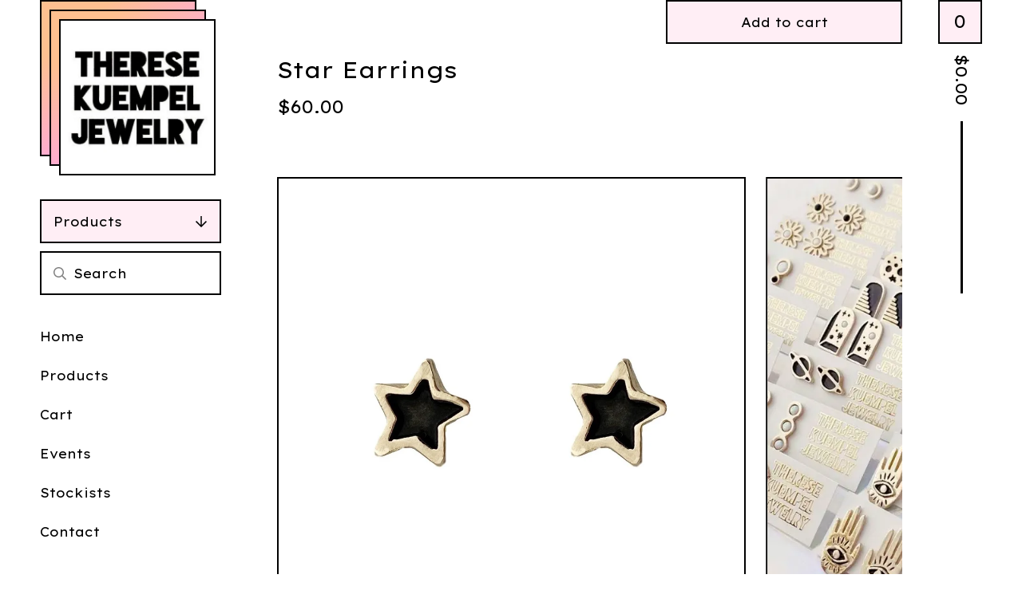

--- FILE ---
content_type: text/html; charset=utf-8
request_url: https://www.theresekuempel.com/product/star-earrings
body_size: 8499
content:









<!DOCTYPE html>
<html>
  <head>
    <title>Star Earrings | Therese Kuempel Jewelry</title>
    <meta charset="utf-8">
    <meta name="viewport" content="width=device-width, initial-scale=1">
    <link href="/theme_stylesheets/239299212/1768758292/theme.css" media="screen" rel="stylesheet" type="text/css">
    <!-- Served from Big Cartel Storefront -->
<!-- Big Cartel generated meta tags -->
<meta name="generator" content="Big Cartel" />
<meta name="author" content="Therese Kuempel Jewelry" />
<meta name="description" content="These unique earrings were handmade using traditional metalsmithing techniques and the lost wax casting process. Handmade in Chicago by Therese..." />
<meta name="referrer" content="strict-origin-when-cross-origin" />
<meta name="product_id" content="82520568" />
<meta name="product_name" content="Star Earrings" />
<meta name="product_permalink" content="star-earrings" />
<meta name="theme_name" content="Netizen" />
<meta name="theme_version" content="1.14.7" />
<meta property="og:type" content="product" />
<meta property="og:site_name" content="Therese Kuempel Jewelry" />
<meta property="og:title" content="Star Earrings" />
<meta property="og:url" content="https://www.theresekuempel.com/product/star-earrings" />
<meta property="og:description" content="These unique earrings were handmade using traditional metalsmithing techniques and the lost wax casting process. Handmade in Chicago by Therese..." />
<meta property="og:image" content="https://assets.bigcartel.com/product_images/316446894/IMG_0736.jpg?auto=format&amp;fit=max&amp;h=1200&amp;w=1200" />
<meta property="og:image:secure_url" content="https://assets.bigcartel.com/product_images/316446894/IMG_0736.jpg?auto=format&amp;fit=max&amp;h=1200&amp;w=1200" />
<meta property="og:price:amount" content="60.00" />
<meta property="og:price:currency" content="USD" />
<meta property="og:availability" content="instock" />
<meta name="twitter:card" content="summary_large_image" />
<meta name="twitter:title" content="Star Earrings" />
<meta name="twitter:description" content="These unique earrings were handmade using traditional metalsmithing techniques and the lost wax casting process. Handmade in Chicago by Therese..." />
<meta name="twitter:image" content="https://assets.bigcartel.com/product_images/316446894/IMG_0736.jpg?auto=format&amp;fit=max&amp;h=1200&amp;w=1200" />
<!-- end of generated meta tags -->

<!-- Big Cartel generated link tags -->
<link rel="preconnect" href="https://fonts.googleapis.com" />
<link rel="preconnect" href="https://fonts.gstatic.com" crossorigin="true" />
<link rel="stylesheet" href="//fonts.googleapis.com/css?family=Lexend+Exa:400&amp;display=swap" type="text/css" title="Google Fonts" />
<link rel="canonical" href="https://www.theresekuempel.com/product/star-earrings" />
<link rel="alternate" href="https://www.theresekuempel.com/products.xml" type="application/rss+xml" title="Product Feed" />
<link rel="icon" href="/favicon.svg" type="image/svg+xml" />
<link rel="icon" href="/favicon.ico" type="image/x-icon" />
<link rel="apple-touch-icon" href="/apple-touch-icon.png" />
<!-- end of generated link tags -->

<!-- Big Cartel generated structured data -->
<script type="application/ld+json">
{"@context":"https://schema.org","@type":"BreadcrumbList","itemListElement":[{"@type":"ListItem","position":1,"name":"Home","item":"https://www.theresekuempel.com/"},{"@type":"ListItem","position":2,"name":"Products","item":"https://www.theresekuempel.com/products"},{"@type":"ListItem","position":3,"name":"Earrings","item":"https://www.theresekuempel.com/category/earrings"},{"@type":"ListItem","position":4,"name":"Star Earrings","item":"https://www.theresekuempel.com/product/star-earrings"}]}
</script>
<script type="application/ld+json">
{"@context":"https://schema.org/","@type":"Product","name":"Star Earrings","url":"https://www.theresekuempel.com/product/star-earrings","description":"These unique earrings were handmade using traditional metalsmithing techniques and the lost wax casting process. Handmade in Chicago by Therese Kuempel.\n\nBrass and Enamel.\nEarring Posts are 0.925 Sterling Silver.\nAll of our brass is nickel free.","sku":"82520568","image":["https://assets.bigcartel.com/product_images/316446894/IMG_0736.jpg?auto=format\u0026fit=max\u0026h=1200\u0026w=1200","https://assets.bigcartel.com/product_images/375577648/5a950600aec57e6f006e7035ebe905f2d618ee80320b58f27f0494357959c4ab.webp?auto=format\u0026fit=max\u0026h=1200\u0026w=1200","https://assets.bigcartel.com/product_images/374461432/IMG_0161.jpg?auto=format\u0026fit=max\u0026h=1200\u0026w=1200"],"brand":{"@type":"Brand","name":"Therese Kuempel Jewelry"},"offers":[{"@type":"Offer","name":"Star Earrings","url":"https://www.theresekuempel.com/product/star-earrings","sku":"315443025","price":"60.0","priceCurrency":"USD","priceValidUntil":"2027-01-21","availability":"https://schema.org/InStock","itemCondition":"NewCondition","additionalProperty":[{"@type":"PropertyValue","propertyID":"item_group_id","value":"82520568"}],"shippingDetails":[{"@type":"OfferShippingDetails","shippingDestination":{"@type":"DefinedRegion","addressCountry":"US"},"shippingRate":{"@type":"MonetaryAmount","value":"9.0","currency":"USD"}},{"@type":"OfferShippingDetails","shippingDestination":{"@type":"DefinedRegion","addressCountry":"AT"},"shippingRate":{"@type":"MonetaryAmount","value":"20.0","currency":"USD"}},{"@type":"OfferShippingDetails","shippingDestination":{"@type":"DefinedRegion","addressCountry":"AU"},"shippingRate":{"@type":"MonetaryAmount","value":"20.0","currency":"USD"}},{"@type":"OfferShippingDetails","shippingDestination":{"@type":"DefinedRegion","addressCountry":"BE"},"shippingRate":{"@type":"MonetaryAmount","value":"20.0","currency":"USD"}},{"@type":"OfferShippingDetails","shippingDestination":{"@type":"DefinedRegion","addressCountry":"BR"},"shippingRate":{"@type":"MonetaryAmount","value":"20.0","currency":"USD"}},{"@type":"OfferShippingDetails","shippingDestination":{"@type":"DefinedRegion","addressCountry":"CA"},"shippingRate":{"@type":"MonetaryAmount","value":"20.0","currency":"USD"}},{"@type":"OfferShippingDetails","shippingDestination":{"@type":"DefinedRegion","addressCountry":"CH"},"shippingRate":{"@type":"MonetaryAmount","value":"20.0","currency":"USD"}},{"@type":"OfferShippingDetails","shippingDestination":{"@type":"DefinedRegion","addressCountry":"CZ"},"shippingRate":{"@type":"MonetaryAmount","value":"20.0","currency":"USD"}},{"@type":"OfferShippingDetails","shippingDestination":{"@type":"DefinedRegion","addressCountry":"DE"},"shippingRate":{"@type":"MonetaryAmount","value":"20.0","currency":"USD"}},{"@type":"OfferShippingDetails","shippingDestination":{"@type":"DefinedRegion","addressCountry":"DK"},"shippingRate":{"@type":"MonetaryAmount","value":"20.0","currency":"USD"}},{"@type":"OfferShippingDetails","shippingDestination":{"@type":"DefinedRegion","addressCountry":"ES"},"shippingRate":{"@type":"MonetaryAmount","value":"20.0","currency":"USD"}},{"@type":"OfferShippingDetails","shippingDestination":{"@type":"DefinedRegion","addressCountry":"FI"},"shippingRate":{"@type":"MonetaryAmount","value":"20.0","currency":"USD"}},{"@type":"OfferShippingDetails","shippingDestination":{"@type":"DefinedRegion","addressCountry":"FR"},"shippingRate":{"@type":"MonetaryAmount","value":"20.0","currency":"USD"}},{"@type":"OfferShippingDetails","shippingDestination":{"@type":"DefinedRegion","addressCountry":"GB"},"shippingRate":{"@type":"MonetaryAmount","value":"20.0","currency":"USD"}},{"@type":"OfferShippingDetails","shippingDestination":{"@type":"DefinedRegion","addressCountry":"GR"},"shippingRate":{"@type":"MonetaryAmount","value":"20.0","currency":"USD"}},{"@type":"OfferShippingDetails","shippingDestination":{"@type":"DefinedRegion","addressCountry":"HU"},"shippingRate":{"@type":"MonetaryAmount","value":"20.0","currency":"USD"}},{"@type":"OfferShippingDetails","shippingDestination":{"@type":"DefinedRegion","addressCountry":"IE"},"shippingRate":{"@type":"MonetaryAmount","value":"20.0","currency":"USD"}},{"@type":"OfferShippingDetails","shippingDestination":{"@type":"DefinedRegion","addressCountry":"IL"},"shippingRate":{"@type":"MonetaryAmount","value":"20.0","currency":"USD"}},{"@type":"OfferShippingDetails","shippingDestination":{"@type":"DefinedRegion","addressCountry":"IN"},"shippingRate":{"@type":"MonetaryAmount","value":"20.0","currency":"USD"}},{"@type":"OfferShippingDetails","shippingDestination":{"@type":"DefinedRegion","addressCountry":"IT"},"shippingRate":{"@type":"MonetaryAmount","value":"20.0","currency":"USD"}},{"@type":"OfferShippingDetails","shippingDestination":{"@type":"DefinedRegion","addressCountry":"JP"},"shippingRate":{"@type":"MonetaryAmount","value":"20.0","currency":"USD"}},{"@type":"OfferShippingDetails","shippingDestination":{"@type":"DefinedRegion","addressCountry":"KR"},"shippingRate":{"@type":"MonetaryAmount","value":"20.0","currency":"USD"}},{"@type":"OfferShippingDetails","shippingDestination":{"@type":"DefinedRegion","addressCountry":"NL"},"shippingRate":{"@type":"MonetaryAmount","value":"20.0","currency":"USD"}},{"@type":"OfferShippingDetails","shippingDestination":{"@type":"DefinedRegion","addressCountry":"NO"},"shippingRate":{"@type":"MonetaryAmount","value":"20.0","currency":"USD"}},{"@type":"OfferShippingDetails","shippingDestination":{"@type":"DefinedRegion","addressCountry":"NZ"},"shippingRate":{"@type":"MonetaryAmount","value":"20.0","currency":"USD"}},{"@type":"OfferShippingDetails","shippingDestination":{"@type":"DefinedRegion","addressCountry":"PL"},"shippingRate":{"@type":"MonetaryAmount","value":"20.0","currency":"USD"}},{"@type":"OfferShippingDetails","shippingDestination":{"@type":"DefinedRegion","addressCountry":"PT"},"shippingRate":{"@type":"MonetaryAmount","value":"20.0","currency":"USD"}},{"@type":"OfferShippingDetails","shippingDestination":{"@type":"DefinedRegion","addressCountry":"RO"},"shippingRate":{"@type":"MonetaryAmount","value":"20.0","currency":"USD"}},{"@type":"OfferShippingDetails","shippingDestination":{"@type":"DefinedRegion","addressCountry":"SE"},"shippingRate":{"@type":"MonetaryAmount","value":"20.0","currency":"USD"}},{"@type":"OfferShippingDetails","shippingDestination":{"@type":"DefinedRegion","addressCountry":"SK"},"shippingRate":{"@type":"MonetaryAmount","value":"20.0","currency":"USD"}}]}]}
</script>

<!-- end of generated structured data -->

<script>
  window.bigcartel = window.bigcartel || {};
  window.bigcartel = {
    ...window.bigcartel,
    ...{"account":{"id":1968814,"host":"www.theresekuempel.com","bc_host":"theresekuempeljewelry.bigcartel.com","currency":"USD","country":{"code":"US","name":"United States"}},"theme":{"name":"Netizen","version":"1.14.7","colors":{"button_background_color":"#FFEEF5","button_text_color":"#000000","button_hover_background_color":"#FFD56D","background_color":"#ffffff","primary_text_color":"#000000","link_text_color":"#000000","link_hover_color":null}},"checkout":{"payments_enabled":true,"stripe_publishable_key":"pk_live_6JJi0oKTlUJeoKvjkAODN1p0","paypal_merchant_id":"9AUWNT9Z3FD4S"},"product":{"id":82520568,"name":"Star Earrings","permalink":"star-earrings","position":57,"url":"/product/star-earrings","status":"active","created_at":"2021-09-23T23:09:00.000Z","has_password_protection":false,"images":[{"url":"https://assets.bigcartel.com/product_images/316446894/IMG_0736.jpg?auto=format\u0026fit=max\u0026h=1000\u0026w=1000","width":1280,"height":1280},{"url":"https://assets.bigcartel.com/product_images/375577648/5a950600aec57e6f006e7035ebe905f2d618ee80320b58f27f0494357959c4ab.webp?auto=format\u0026fit=max\u0026h=1000\u0026w=1000","width":730,"height":693},{"url":"https://assets.bigcartel.com/product_images/374461432/IMG_0161.jpg?auto=format\u0026fit=max\u0026h=1000\u0026w=1000","width":918,"height":929}],"price":60.0,"default_price":60.0,"tax":0.0,"on_sale":false,"description":"These unique earrings were handmade using traditional metalsmithing techniques and the lost wax casting process. Handmade in Chicago by Therese Kuempel.\r\n\r\nBrass and Enamel.\r\nEarring Posts are 0.925 Sterling Silver.\r\nAll of our brass is nickel free.","has_option_groups":false,"options":[{"id":315443025,"name":"Star Earrings","price":60.0,"sold_out":false,"has_custom_price":false,"option_group_values":[]}],"artists":[],"categories":[{"id":10636726,"name":"Earrings","permalink":"earrings","url":"/category/earrings"}],"option_groups":[],"shipping":[{"amount_alone":9.0,"amount_with_others":0.0,"country":{"id":43,"name":"United States","code":"US"}},{"amount_alone":20.0,"amount_with_others":0.0}]},"page":{"type":"product"}}
  }
</script>
<script id="stripe-js" src="https://js.stripe.com/v3/" ></script>
<script async src="https://www.paypal.com/sdk/js?client-id=AbPSFDwkxJ_Pxau-Ek8nKIMWIanP8jhAdSXX5MbFoCq_VkpAHX7DZEbfTARicVRWOVUgeUt44lu7oHF-&merchant-id=9AUWNT9Z3FD4S&currency=USD&components=messages,buttons" data-partner-attribution-id="BigCartel_SP_PPCP" data-namespace="PayPalSDK"></script>
<style type="text/css">.bc-product-video-embed { width: 100%; max-width: 640px; margin: 0 auto 1rem; } .bc-product-video-embed iframe { aspect-ratio: 16 / 9; width: 100%; border: 0; }</style>
<script type="text/javascript">
  var _bcaq = _bcaq || [];
  _bcaq.push(['_setUrl','stats1.bigcartel.com']);_bcaq.push(['_trackVisit','1968814']);_bcaq.push(['_trackProduct','82520568','1968814']);
  (function() {
    var bca = document.createElement('script'); bca.type = 'text/javascript'; bca.async = true;
    bca.src = '/stats.min.js';
    var s = document.getElementsByTagName('script')[0]; s.parentNode.insertBefore(bca, s);
  })();
</script>
<script src="/assets/currency-formatter-e6d2ec3fd19a4c813ec8b993b852eccecac4da727de1c7e1ecbf0a335278e93a.js"></script>
  
<style></style>
</head>
  
  
  <body id="product" class=" theme " data-bc-page-type="product">
    <div class="wrap">
      
      
      <div class="mobile-header">
        <button class="open-menu hamburger hamburger--squeeze" type="button" title="Open menu">
          <span class="hamburger-box">
            <span class="hamburger-inner"></span>
          </span>
        </button>
        <div class="header-store has-logo">
          <a href="/" title="Therese Kuempel Jewelry" class="header-store-link">
            
            <img class="header-store-logo" alt="Therese Kuempel Jewelry" src="https://assets.bigcartel.com/theme_images/128890371/IMG_2340.JPG?auto=format&fit=max&h=400&w=400">
            
          </a>
          
            <div class="gradient"></div>
            <div class="gradient"></div>
          
        </div>
        <button class="button header-cart-count open-mini-cart" title="View cart" aria-expanded="false" aria-controls="mini-cart">0</button>
      </div>

      <div class="desktop-header-store-name">
        <div class="desktop-header header-store has-logo">
          <a href="/" title="Therese Kuempel Jewelry" class="header-store-link">
            
            <img class="header-store-logo" src="https://assets.bigcartel.com/theme_images/128890371/IMG_2340.JPG?auto=format&fit=max&h=400&w=400" alt="Therese Kuempel Jewelry">
            
          </a>
          <div class="gradient"></div>
          <div class="gradient"></div>
        </div>
      </div>

      <div class="desktop-cart header-cart">
        <button class="header-cart-info open-mini-cart" title="View cart" aria-expanded="false" aria-controls="mini-cart">
          <span class="header-cart-count">0</span>
          <span class="header-cart-total"><span data-currency-amount="0" data-currency-code="USD"><span class="currency_sign">$</span>0.00</span></span>
        </button>
        
          <div id="mini-cart" class="mini-cart-container cart-container gradient empty-cart" aria-hidden="true">
            <div class="page-title cart-title">Cart</div>
            <button class="cart-close" type="button" title="Close cart"><svg width="20" height="20" viewBox="0 0 20 20" xmlns="http://www.w3.org/2000/svg"><path d="M2.20710678.79289322L10 8.585 17.7928932.79289322c.360484-.36048396.927715-.3882135 1.3200062-.0831886l.0942074.0831886c.3905243.39052429.3905243 1.02368927 0 1.41421356L11.415 10l7.7921068 7.7928932c.3905243.3905243.3905243 1.0236893 0 1.4142136-.3905243.3905243-1.0236893.3905243-1.4142136 0L10 11.415l-7.79289322 7.7921068c-.36048396.3604839-.92771502.3882135-1.32000622.0831886l-.09420734-.0831886c-.3905243-.3905243-.3905243-1.0236893 0-1.4142136L8.585 10 .79289322 2.20710678c-.3905243-.39052429-.3905243-1.02368927 0-1.41421356.39052429-.3905243 1.02368927-.3905243 1.41421356 0z" fill-rule="nonzero"/></svg></button>
            
            <div class="cart-empty-message">
              <strong>Your cart is empty</strong>
              <a class="button" href="/">Continue shopping</a>
            </div>
          </div>
        
      </div>
      
      
      
      <div class="main">
        <div class="sidebar">
          <div class="side-nav">
            <nav class="side-nav-section category-nav">
              <button aria-expanded="false" aria-controls="category-nav-items" aria-label="Expand category navigation" class="category-nav-title">Products <svg aria-hidden="true" focusable="false" class="down-arrow" role="img" xmlns="http://www.w3.org/2000/svg" viewBox="0 0 448 512"><path fill="currentColor" d="M441.9 250.1l-19.8-19.8c-4.7-4.7-12.3-4.7-17 0L250 385.4V44c0-6.6-5.4-12-12-12h-28c-6.6 0-12 5.4-12 12v341.4L42.9 230.3c-4.7-4.7-12.3-4.7-17 0L6.1 250.1c-4.7 4.7-4.7 12.3 0 17l209.4 209.4c4.7 4.7 12.3 4.7 17 0l209.4-209.4c4.7-4.7 4.7-12.3 0-17z"></path></svg></button>
              <ul aria-hidden="true" id="category-nav-items" class="unstyled category-nav-items">
                <li class=""><a href="/products">All</a></li>
                
                  <li class=""><a title="View Lighter Cases" href="/category/lighter-cases">Lighter Cases</a></li>
                
                  <li class=""><a title="View Earrings" href="/category/earrings">Earrings</a></li>
                
                  <li class=""><a title="View Necklaces" href="/category/necklaces">Necklaces</a></li>
                
                  <li class=""><a title="View Rings" href="/category/rings">Rings</a></li>
                
                  <li class=""><a title="View Bracelets" href="/category/bracelets">Bracelets</a></li>
                
                  <li class=""><a title="View Ring Joint Holders" href="/category/ring-joint-holders">Ring Joint Holders</a></li>
                
                  <li class=""><a title="View Accessories" href="/category/accessories">Accessories</a></li>
                
                  <li class=""><a title="View Stickers" href="/category/stickers">Stickers</a></li>
                
                  <li class=""><a title="View Apparel" href="/category/apparel">Apparel</a></li>
                
                  <li class=""><a title="View Hair Bobby Pins" href="/category/hair-bobby-pins">Hair Bobby Pins</a></li>
                
                
              </ul>
            </nav>

            
              <div class="side-nav-section side-search">
                <form class="search-form" name="search" action="/products" method="get" accept-charset="utf8" role="search">
                  <input type="hidden" name="utf8" value='✓'>
                  <input aria-label="Search products" class="search-input" id="search" name="search" type="text" placeholder="Search" autocomplete="off" />
                  <button type="submit" class="button search-button" title="Search">
                    <svg aria-hidden="true" focusable="false" data-prefix="far" data-icon="search" class="svg-inline--fa fa-search fa-w-16" role="img" xmlns="http://www.w3.org/2000/svg" viewBox="0 0 512 512"><path fill="currentColor" d="M508.5 468.9L387.1 347.5c-2.3-2.3-5.3-3.5-8.5-3.5h-13.2c31.5-36.5 50.6-84 50.6-136C416 93.1 322.9 0 208 0S0 93.1 0 208s93.1 208 208 208c52 0 99.5-19.1 136-50.6v13.2c0 3.2 1.3 6.2 3.5 8.5l121.4 121.4c4.7 4.7 12.3 4.7 17 0l22.6-22.6c4.7-4.7 4.7-12.3 0-17zM208 368c-88.4 0-160-71.6-160-160S119.6 48 208 48s160 71.6 160 160-71.6 160-160 160z"></path></svg></button>
                </form>
              </div>
            

            <nav class="side-nav-section pages-nav">
              <ul class="unstyled page-nav-items">
              <li><a href="/">Home</a></li>
              <li><a href="/products">Products</a></li>
              <li><a href="/cart">Cart</a></li>
              
                
                  <li><a title="View Events" href="/events">Events</a></li>
                
                  <li><a title="View Stockists" href="/stockists">Stockists</a></li>
                
              
              
              
                <li><a href="/contact">Contact</a></li>
              
              
              </ul>
            </nav>

            <nav class="side-nav-section social-nav">
              
                  <ul class="unstyled page-nav-items page-nav-items--social_icons">
                    
                      <li><a href="http://instagram.com/theresekuempel" title="Instagram"><svg class="instagram-icon" height="36" width="36" aria-hidden="true" focusable="false" role="img" xmlns="http://www.w3.org/2000/svg" viewBox="0 0 512 512"><path fill="currentColor" d="M256 45.39c67.27 0 75.23.26 101.8 1.47 24.56 1.12 37.9 5.22 46.78 8.67a78 78 0 0129 18.85 78 78 0 0118.85 29c3.45 8.88 7.55 22.22 8.67 46.78 1.21 26.57 1.47 34.53 1.47 101.8s-.26 75.23-1.47 101.8c-1.12 24.56-5.22 37.9-8.67 46.78a83.51 83.51 0 01-47.81 47.81c-8.88 3.45-22.22 7.55-46.78 8.67-26.56 1.21-34.53 1.47-101.8 1.47s-75.24-.26-101.8-1.47c-24.56-1.12-37.9-5.22-46.78-8.67a78 78 0 01-29-18.85 78 78 0 01-18.85-29c-3.45-8.88-7.55-22.22-8.67-46.78-1.21-26.57-1.47-34.53-1.47-101.8s.26-75.23 1.47-101.8c1.12-24.56 5.22-37.9 8.67-46.78a78 78 0 0118.85-29 78 78 0 0129-18.85c8.88-3.45 22.22-7.55 46.78-8.67 26.57-1.21 34.53-1.47 101.8-1.47m0-45.39c-68.42 0-77 .29-103.87 1.52S102.92 7 86.92 13.22a123.68 123.68 0 00-44.64 29.06 123.68 123.68 0 00-29.06 44.64c-6.22 16-10.48 34.34-11.7 61.15S0 183.5 0 256s.29 77 1.52 103.87 5.48 45.13 11.7 61.13a123.68 123.68 0 0029.06 44.62 123.52 123.52 0 0044.64 29.07c16 6.23 34.34 10.49 61.15 11.71s35.45 1.52 103.87 1.52 77-.29 103.87-1.52 45.11-5.48 61.11-11.71a128.74 128.74 0 0073.69-73.69c6.23-16 10.49-34.34 11.71-61.15s1.52-35.45 1.52-103.87-.29-77-1.52-103.87-5.48-45.11-11.71-61.11a123.52 123.52 0 00-29.05-44.62 123.68 123.68 0 00-44.64-29.08c-16-6.22-34.34-10.48-61.15-11.7S320.34 0 251.92 0z"/><path fill="currentColor" d="M251.92 122.56a129.36 129.36 0 10129.36 129.36 129.35 129.35 0 00-129.36-129.36zm0 213.36a84 84 0 1184-84 84 84 0 01-84 84z"/><circle fill="currentColor" cx="386.4" cy="117.44" r="30.23"/></svg></a></li>
                    

                    

                    

                    

                    

                    

                    

                    

                    

                    

                    

                    

                    

                    

                    

                    

                    

                    
                  </ul>
                
              </nav>
          </div>
        </div>
        <main class="content" id="main">
          <header data-bc-hook="header"></header>
          <div data-bc-hook="content">
            
              




<div data-bc-hook="product-container">
  <div class="product-heading">
    <div class="product-titles">
      <h1 class="page-title product-title">Star Earrings</h1>
      <div class="product-subtitle">
        
          <span data-currency-amount="60.0" data-currency-code="USD"><span class="currency_sign">$</span>60.00</span>

          
        
      </div>
      
    </div>
    
      <form id="add-to-cart-form" method="post" class="product-form show-sold-out" action="/cart" accept-charset="utf8" data-ajax-cart="true">
        <input type="hidden" name="utf8" value='✓'>
        
          <input type="hidden" name="cart[add][id]" id="option" value="315443025" />
        
        <button id="add-to-cart-button" class="button add-to-cart-button" type="submit" title="Add to cart" data-adding-text="Adding..." data-added-text="Added!" data-add-title="Add to cart" data-sold-title="Sold out">Add to cart</button>
        <div id="instant-checkout-button" style="display:none" data-stripe-user-id="acct_15pL3zC6mJPcgcws" data-cart-url="https://api.bigcartel.com/store/1968814/carts" data-account-country="US" data-account-currency="usd" data-button-height="44px" data-button-theme="dark"></div><script src="/assets/instant-checkout-c43967eec81e774179ce3140ed3bd1d1b8e32b8e7fe95e3c8bee59ccc265913b.js"></script>
        <div class="product-form-cart-link-container">
          <a class="product-form-cart-link" href="/cart">
            <svg class="product-form-cart-link-icon" aria-hidden="true" width="32" height="28" viewBox="0 0 32 28" xmlns="http://www.w3.org/2000/svg"><path d="M25.3749929 27.9999278c1.9329635 0 3.4999917-1.5670227 3.4999917-3.4999862 0-.991796-.4131994-1.8865006-1.0760168-2.5233628.1341029-.1041601.2011543-.1766346.2011543-.2174235V20.124952H11.1430856l-.5134952-2.6249937h17.0846227c.6174225 0 1.1513721-.4303426 1.2824829-1.0337195C30.9224827 7.82207961 31.885376 3.5 31.885376 3.5H7.89030864L7.40576172 0H.65624844v2.62499374h4.38812735L8.85027492 22.0773552c-.60364389.6289048-.9752937 1.4820598-.9752937 2.4225864 0 1.9329635 1.56702813 3.4999862 3.49999168 3.4999862 1.9329635 0 3.4999916-1.5670227 3.4999916-3.4999862 0-.5205981-.2102579-1.3028839-.4693821-1.7499958h7.938801c-.2591242.4471119-.4693821 1.2293977-.4693821 1.7461506 0 1.9368087 1.5670281 3.5038314 3.4999916 3.5038314zm1.2817352-13.1249633H10.1160953L8.40380382 6.1249854H28.5587164l-1.9019883 8.7499791zm-15.2817552 10.937474c-.7237532 0-1.3124969-.5887438-1.3124969-1.3124969 0-.7237532.5887437-1.3124969 1.3124969-1.3124969.7237531 0 1.3124969.5887437 1.3124969 1.3124969 0 .7237531-.5887438 1.3124969-1.3124969 1.3124969zm13.9999666 0c-.7237532 0-1.3124969-.5887438-1.3124969-1.3124969 0-.7237532.5887437-1.3124969 1.3124969-1.3124969s1.3124969.5887437 1.3124969 1.3124969c0 .7237531-.5887437 1.3124969-1.3124969 1.3124969z" fill-rule="nonzero"/></svg>
            <span class="product-form-cart-link-text">View cart</span>
          </a>
        </div>
        
        <div class="inventory-status-message" data-inventory-message></div>
      </form>
    
  </div>
</div>

  <div id="payment-processor-messaging">
    <div id="paypal-messaging-container" style="height: 0; overflow: hidden;">
      <div id="paypal-messaging-element"></div>
    </div>
    <div id="stripe-messaging-container" style="height: 0; overflow: hidden;">
      <div id="payment-method-messaging-element"></div>
    </div>
  </div>

<div class="product-images main-carousel">
  
    <div class="carousel-cell">
      <img src="https://assets.bigcartel.com/product_images/316446894/IMG_0736.jpg?auto=format&fit=max&w=1000" alt="Image of Star Earrings" />
    </div>
  
    <div class="carousel-cell">
      <img src="https://assets.bigcartel.com/product_images/375577648/5a950600aec57e6f006e7035ebe905f2d618ee80320b58f27f0494357959c4ab.webp?auto=format&fit=max&w=1000" alt="Image of Star Earrings" />
    </div>
  
    <div class="carousel-cell">
      <img src="https://assets.bigcartel.com/product_images/374461432/IMG_0161.jpg?auto=format&fit=max&w=1000" alt="Image of Star Earrings" />
    </div>
  
</div>

  <div class="product-description">
    <p>These unique earrings were handmade using traditional metalsmithing techniques and the lost wax casting process. Handmade in Chicago by Therese Kuempel.</p>
<p>Brass and Enamel.
<br />Earring Posts are 0.925 Sterling Silver.
<br />All of our brass is nickel free.</p>
  </div>


            
          </div>
        </main>
      </div>
      
      
      
        <div class="all-similar-products">
            
              
              
              <a class="product-list-item rollover" href="/product/skull-earrings" title="Skull Earrings">
                <div class="product-list-item-container">
                  <figure class="product-list-image-container">
                    <img alt="Image of Skull Earrings" class="product-list-image" src="https://assets.bigcartel.com/product_images/358806319/IMG_7865+-+Copy.JPG?auto=format&fit=max&h=1000&w=1000">
                    
                  </figure>
                  <div class="product-list-item-info">
                    <div class="product-list-item-info-headers">
                      <div class="product-list-item-name">Skull Earrings</div>
                      <div class="product-list-item-price">
                        
                        
                        
                        

                        
                          <span data-currency-amount="56.0" data-currency-code="USD"><span class="currency_sign">$</span>56.00</span>

                          
                        
                      </div>
                      
                        
                      
                    </div>
                  </div>
                </div>
              </a>
            
              
              
              <a class="product-list-item rollover" href="/product/disco-earrings" title="Disco Earrings">
                <div class="product-list-item-container">
                  <figure class="product-list-image-container">
                    <img alt="Image of Disco Earrings" class="product-list-image" src="https://assets.bigcartel.com/product_images/358808311/IMG_8115.JPG?auto=format&fit=max&h=1000&w=1000">
                    
                  </figure>
                  <div class="product-list-item-info">
                    <div class="product-list-item-info-headers">
                      <div class="product-list-item-name">Disco Earrings</div>
                      <div class="product-list-item-price">
                        
                        
                        
                        

                        
                          <span data-currency-amount="56.0" data-currency-code="USD"><span class="currency_sign">$</span>56.00</span>

                          
                        
                      </div>
                      
                        
                      
                    </div>
                  </div>
                </div>
              </a>
            
              
              
              <a class="product-list-item rollover" href="/product/cassette-tape-earrings" title="Cassette Tape Earrings">
                <div class="product-list-item-container">
                  <figure class="product-list-image-container">
                    <img alt="Image of Cassette Tape Earrings" class="product-list-image" src="https://assets.bigcartel.com/product_images/358838161/IMG_7856+-+Copy.JPG?auto=format&fit=max&h=1000&w=1000">
                    
                  </figure>
                  <div class="product-list-item-info">
                    <div class="product-list-item-info-headers">
                      <div class="product-list-item-name">Cassette Tape Earrings</div>
                      <div class="product-list-item-price">
                        
                        
                        
                        

                        
                          <span data-currency-amount="68.0" data-currency-code="USD"><span class="currency_sign">$</span>68.00</span>

                          
                        
                      </div>
                      
                        
                      
                    </div>
                  </div>
                </div>
              </a>
            
          </div>
        <div class="similar-products gradient no-bottom-border">
          <div class="similar-products-header">
            <div class="similar-products-title">You might also like</div>
          </div>
          <div class="product-list similar-product-list"></div>
        </div>
      
          
    
    <footer data-bc-hook="footer">
      <div class="footer-section footer-store-name">
        Therese Kuempel Jewelry
      </div>
      <div class="footer-section footer-nav">
        <ul class="unstyled footer-links">
          <li><a href="/">Home</a></li>
          <li><a href="/products">Products</a></li>
          <li><a href="/cart">Cart</a></li>
          
            <li><a href="/contact">Contact</a></li>
          
          
            
              <li><a title="View Events" href="/events">Events</a></li>
            
              <li><a title="View Stockists" href="/stockists">Stockists</a></li>
            
              <li><a title="View Wholesale" href="/wholesale">Wholesale</a></li>
            
              <li><a title="View About Therese" href="/about-therese">About Therese</a></li>
            
              <li><a title="View Instagram" href="/instagram">Instagram</a></li>
            
          
          
          
          
        </ul>
      </div>
      <div class="footer-section footer-social">
        
          <nav aria-label="Social links">
            <ul class="social_icons">
              
                <li><a href="http://instagram.com/theresekuempel" title="Instagram"><svg class="instagram-icon" height="36" width="36" aria-hidden="true" focusable="false" role="img" xmlns="http://www.w3.org/2000/svg" viewBox="0 0 512 512"><path fill="currentColor" d="M256 45.39c67.27 0 75.23.26 101.8 1.47 24.56 1.12 37.9 5.22 46.78 8.67a78 78 0 0129 18.85 78 78 0 0118.85 29c3.45 8.88 7.55 22.22 8.67 46.78 1.21 26.57 1.47 34.53 1.47 101.8s-.26 75.23-1.47 101.8c-1.12 24.56-5.22 37.9-8.67 46.78a83.51 83.51 0 01-47.81 47.81c-8.88 3.45-22.22 7.55-46.78 8.67-26.56 1.21-34.53 1.47-101.8 1.47s-75.24-.26-101.8-1.47c-24.56-1.12-37.9-5.22-46.78-8.67a78 78 0 01-29-18.85 78 78 0 01-18.85-29c-3.45-8.88-7.55-22.22-8.67-46.78-1.21-26.57-1.47-34.53-1.47-101.8s.26-75.23 1.47-101.8c1.12-24.56 5.22-37.9 8.67-46.78a78 78 0 0118.85-29 78 78 0 0129-18.85c8.88-3.45 22.22-7.55 46.78-8.67 26.57-1.21 34.53-1.47 101.8-1.47m0-45.39c-68.42 0-77 .29-103.87 1.52S102.92 7 86.92 13.22a123.68 123.68 0 00-44.64 29.06 123.68 123.68 0 00-29.06 44.64c-6.22 16-10.48 34.34-11.7 61.15S0 183.5 0 256s.29 77 1.52 103.87 5.48 45.13 11.7 61.13a123.68 123.68 0 0029.06 44.62 123.52 123.52 0 0044.64 29.07c16 6.23 34.34 10.49 61.15 11.71s35.45 1.52 103.87 1.52 77-.29 103.87-1.52 45.11-5.48 61.11-11.71a128.74 128.74 0 0073.69-73.69c6.23-16 10.49-34.34 11.71-61.15s1.52-35.45 1.52-103.87-.29-77-1.52-103.87-5.48-45.11-11.71-61.11a123.52 123.52 0 00-29.05-44.62 123.68 123.68 0 00-44.64-29.08c-16-6.22-34.34-10.48-61.15-11.7S320.34 0 251.92 0z"/><path fill="currentColor" d="M251.92 122.56a129.36 129.36 0 10129.36 129.36 129.35 129.35 0 00-129.36-129.36zm0 213.36a84 84 0 1184-84 84 84 0 01-84 84z"/><circle fill="currentColor" cx="386.4" cy="117.44" r="30.23"/></svg></a></li>
              

              

              

              

              

              

              

              

              

              

              

              

              

              

              

              

              

              
            </ul>
          </nav>
        
        
      </div>
      </footer>
    </div>
    <div class="cursor gradient">
      <svg aria-hidden="true" focusable="false" role="img" xmlns="http://www.w3.org/2000/svg" viewBox="0 0 448 512"><path d="M218.101 38.101L198.302 57.9c-4.686 4.686-4.686 12.284 0 16.971L353.432 230H12c-6.627 0-12 5.373-12 12v28c0 6.627 5.373 12 12 12h341.432l-155.13 155.13c-4.686 4.686-4.686 12.284 0 16.971l19.799 19.799c4.686 4.686 12.284 4.686 16.971 0l209.414-209.414c4.686-4.686 4.686-12.284 0-16.971L235.071 38.101c-4.686-4.687-12.284-4.687-16.97 0z"></path></svg>
    </div>
    <script src="//cdnjs.cloudflare.com/ajax/libs/jquery/3.7.1/jquery.min.js"></script>
    <script src="https://assets.bigcartel.com/api/6/api.usd.js?v=1"></script>
    
    <script>
      const themeFeatures = {
        optIns: [],
        optOuts: [],
      };
      const themeOptions = {
        pageCategory: 'theme',
        pagePermalink: 'product',
        welcomeButtonBehavior: "scroll",
        welcomeButtonLink: "/products",
        welcomeImageLink: "",
        showSoldOutOptions: true,
        showLowInventoryMessages: true,
        lowInventoryMessage: "Limited quantities available",
        almostSoldOutMessage: "Only a few left!",
        showBnplMessaging: true && !themeFeatures.optOuts.includes("theme_bnpl_messaging"),
      };
      const themeColors = {
        backgroundColor: '#ffffff',
        primaryTextColor: '#000000',
        leftGradientColor: '#FEC090',
        rightGradientColor: '#FFA5E8',
      };
      const themeTranslations = {
        cart: {
          shareThisCartLinkCopySuccess: "Link copied!"
        }
      };
    </script>
    <script src="https://assets.bigcartel.com/theme_assets/128/1.14.7/theme.js?v=1"></script>
    <script type="text/javascript">
      window.bigcartel = window.bigcartel || {};
      window.bigcartel.account = window.bigcartel.account || {};
      window.bigcartel.account.currency = window.bigcartel.account.currency || "USD";
      window.bigcartel.account.moneyFormat = "sign";
    </script>
    
      <script>
        // Initialize product data: fetch fresh on back/forward navigation (cache timing fix),
        // use window.bigcartel.product on normal loads, or fetch as fallback
        var navEntry = performance.getEntriesByType('navigation')[0];
        var isBackForward = navEntry && navEntry.type === 'back_forward';

        if (isBackForward) {
          Product.find('star-earrings', processProduct);
        } else if (window.bigcartel?.product) {
          processProduct(window.bigcartel.product);
        } else {
          Product.find('star-earrings', processProduct);
        }
      </script>
    
  

<script defer src="https://static.cloudflareinsights.com/beacon.min.js/vcd15cbe7772f49c399c6a5babf22c1241717689176015" integrity="sha512-ZpsOmlRQV6y907TI0dKBHq9Md29nnaEIPlkf84rnaERnq6zvWvPUqr2ft8M1aS28oN72PdrCzSjY4U6VaAw1EQ==" data-cf-beacon='{"rayId":"9c16da7d183dc424","version":"2025.9.1","serverTiming":{"name":{"cfExtPri":true,"cfEdge":true,"cfOrigin":true,"cfL4":true,"cfSpeedBrain":true,"cfCacheStatus":true}},"token":"44d6648085c9451aa740849b0372227e","b":1}' crossorigin="anonymous"></script>
</body>
</html>
